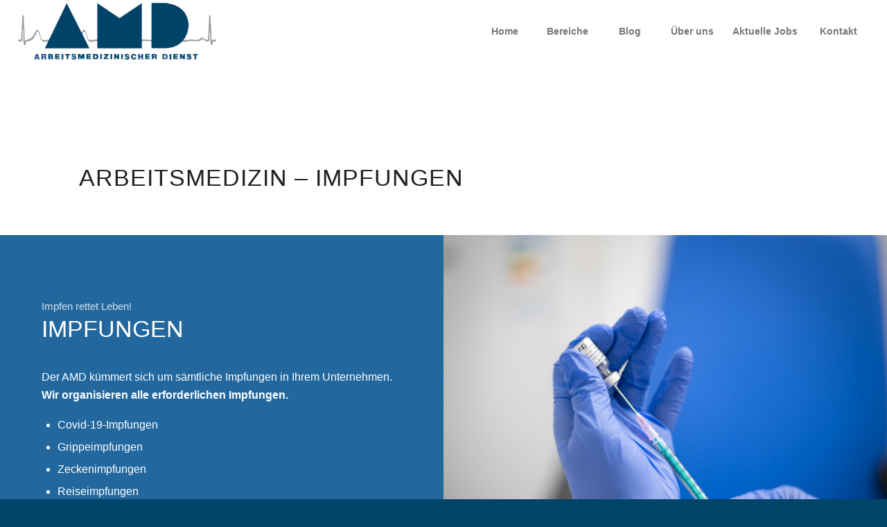

--- FILE ---
content_type: text/html; charset=UTF-8
request_url: https://www.amd.at/impfungen/
body_size: 17324
content:
<!DOCTYPE html>
<html lang="en-US" class="html_stretched responsive av-preloader-disabled av-default-lightbox  html_header_top html_logo_left html_main_nav_header html_menu_right html_slim html_header_sticky html_header_shrinking html_mobile_menu_tablet html_header_searchicon_disabled html_content_align_center html_header_unstick_top_disabled html_header_stretch html_minimal_header html_av-submenu-hidden html_av-submenu-display-click html_av-overlay-side html_av-overlay-side-classic html_av-submenu-clone html_entry_id_1168 av-cookies-no-cookie-consent av-no-preview html_text_menu_active ">
<head>
<meta charset="UTF-8" />


<!-- mobile setting -->
<meta name="viewport" content="width=device-width, initial-scale=1">

<!-- Scripts/CSS and wp_head hook -->
<meta name='robots' content='index, follow, max-image-preview:large, max-snippet:-1, max-video-preview:-1' />

	<!-- This site is optimized with the Yoast SEO plugin v24.3 - https://yoast.com/wordpress/plugins/seo/ -->
	<title>Impfungen - AMD</title>
	<meta name="description" content="Corona Impfung Linz, Zeckenimpfung Linz, Grippeimpfung Linz JETZT TERMIN BUCHEN. www.amd.at" />
	<link rel="canonical" href="https://www.amd.at/impfungen/" />
	<meta property="og:locale" content="en_US" />
	<meta property="og:type" content="article" />
	<meta property="og:title" content="Impfungen - AMD" />
	<meta property="og:description" content="Corona Impfung Linz, Zeckenimpfung Linz, Grippeimpfung Linz JETZT TERMIN BUCHEN. www.amd.at" />
	<meta property="og:url" content="https://www.amd.at/impfungen/" />
	<meta property="og:site_name" content="AMD" />
	<meta property="article:modified_time" content="2025-12-14T21:08:07+00:00" />
	<meta name="twitter:card" content="summary_large_image" />
	<meta name="twitter:label1" content="Est. reading time" />
	<meta name="twitter:data1" content="4 minutes" />
	<script type="application/ld+json" class="yoast-schema-graph">{"@context":"https://schema.org","@graph":[{"@type":"WebPage","@id":"https://www.amd.at/impfungen/","url":"https://www.amd.at/impfungen/","name":"Impfungen - AMD","isPartOf":{"@id":"https://www.amd.at/#website"},"datePublished":"2021-09-14T17:13:51+00:00","dateModified":"2025-12-14T21:08:07+00:00","description":"Corona Impfung Linz, Zeckenimpfung Linz, Grippeimpfung Linz JETZT TERMIN BUCHEN. www.amd.at","breadcrumb":{"@id":"https://www.amd.at/impfungen/#breadcrumb"},"inLanguage":"en-US","potentialAction":[{"@type":"ReadAction","target":["https://www.amd.at/impfungen/"]}]},{"@type":"BreadcrumbList","@id":"https://www.amd.at/impfungen/#breadcrumb","itemListElement":[{"@type":"ListItem","position":1,"name":"Startseite","item":"https://www.amd.at/arbeitsmedizinischer-dienst-amd-linz/"},{"@type":"ListItem","position":2,"name":"Impfungen"}]},{"@type":"WebSite","@id":"https://www.amd.at/#website","url":"https://www.amd.at/","name":"AMD","description":"analysieren, motivieren, dranbleiben","potentialAction":[{"@type":"SearchAction","target":{"@type":"EntryPoint","urlTemplate":"https://www.amd.at/?s={search_term_string}"},"query-input":{"@type":"PropertyValueSpecification","valueRequired":true,"valueName":"search_term_string"}}],"inLanguage":"en-US"}]}</script>
	<!-- / Yoast SEO plugin. -->


<link rel="alternate" type="application/rss+xml" title="AMD &raquo; Feed" href="https://www.amd.at/feed/" />
<link rel="alternate" type="application/rss+xml" title="AMD &raquo; Comments Feed" href="https://www.amd.at/comments/feed/" />
<link rel="alternate" title="oEmbed (JSON)" type="application/json+oembed" href="https://www.amd.at/wp-json/oembed/1.0/embed?url=https%3A%2F%2Fwww.amd.at%2Fimpfungen%2F" />
<link rel="alternate" title="oEmbed (XML)" type="text/xml+oembed" href="https://www.amd.at/wp-json/oembed/1.0/embed?url=https%3A%2F%2Fwww.amd.at%2Fimpfungen%2F&#038;format=xml" />
<style id='wp-img-auto-sizes-contain-inline-css' type='text/css'>
img:is([sizes=auto i],[sizes^="auto," i]){contain-intrinsic-size:3000px 1500px}
/*# sourceURL=wp-img-auto-sizes-contain-inline-css */
</style>
<style id='wp-emoji-styles-inline-css' type='text/css'>

	img.wp-smiley, img.emoji {
		display: inline !important;
		border: none !important;
		box-shadow: none !important;
		height: 1em !important;
		width: 1em !important;
		margin: 0 0.07em !important;
		vertical-align: -0.1em !important;
		background: none !important;
		padding: 0 !important;
	}
/*# sourceURL=wp-emoji-styles-inline-css */
</style>
<style id='wp-block-library-inline-css' type='text/css'>
:root{--wp-block-synced-color:#7a00df;--wp-block-synced-color--rgb:122,0,223;--wp-bound-block-color:var(--wp-block-synced-color);--wp-editor-canvas-background:#ddd;--wp-admin-theme-color:#007cba;--wp-admin-theme-color--rgb:0,124,186;--wp-admin-theme-color-darker-10:#006ba1;--wp-admin-theme-color-darker-10--rgb:0,107,160.5;--wp-admin-theme-color-darker-20:#005a87;--wp-admin-theme-color-darker-20--rgb:0,90,135;--wp-admin-border-width-focus:2px}@media (min-resolution:192dpi){:root{--wp-admin-border-width-focus:1.5px}}.wp-element-button{cursor:pointer}:root .has-very-light-gray-background-color{background-color:#eee}:root .has-very-dark-gray-background-color{background-color:#313131}:root .has-very-light-gray-color{color:#eee}:root .has-very-dark-gray-color{color:#313131}:root .has-vivid-green-cyan-to-vivid-cyan-blue-gradient-background{background:linear-gradient(135deg,#00d084,#0693e3)}:root .has-purple-crush-gradient-background{background:linear-gradient(135deg,#34e2e4,#4721fb 50%,#ab1dfe)}:root .has-hazy-dawn-gradient-background{background:linear-gradient(135deg,#faaca8,#dad0ec)}:root .has-subdued-olive-gradient-background{background:linear-gradient(135deg,#fafae1,#67a671)}:root .has-atomic-cream-gradient-background{background:linear-gradient(135deg,#fdd79a,#004a59)}:root .has-nightshade-gradient-background{background:linear-gradient(135deg,#330968,#31cdcf)}:root .has-midnight-gradient-background{background:linear-gradient(135deg,#020381,#2874fc)}:root{--wp--preset--font-size--normal:16px;--wp--preset--font-size--huge:42px}.has-regular-font-size{font-size:1em}.has-larger-font-size{font-size:2.625em}.has-normal-font-size{font-size:var(--wp--preset--font-size--normal)}.has-huge-font-size{font-size:var(--wp--preset--font-size--huge)}.has-text-align-center{text-align:center}.has-text-align-left{text-align:left}.has-text-align-right{text-align:right}.has-fit-text{white-space:nowrap!important}#end-resizable-editor-section{display:none}.aligncenter{clear:both}.items-justified-left{justify-content:flex-start}.items-justified-center{justify-content:center}.items-justified-right{justify-content:flex-end}.items-justified-space-between{justify-content:space-between}.screen-reader-text{border:0;clip-path:inset(50%);height:1px;margin:-1px;overflow:hidden;padding:0;position:absolute;width:1px;word-wrap:normal!important}.screen-reader-text:focus{background-color:#ddd;clip-path:none;color:#444;display:block;font-size:1em;height:auto;left:5px;line-height:normal;padding:15px 23px 14px;text-decoration:none;top:5px;width:auto;z-index:100000}html :where(.has-border-color){border-style:solid}html :where([style*=border-top-color]){border-top-style:solid}html :where([style*=border-right-color]){border-right-style:solid}html :where([style*=border-bottom-color]){border-bottom-style:solid}html :where([style*=border-left-color]){border-left-style:solid}html :where([style*=border-width]){border-style:solid}html :where([style*=border-top-width]){border-top-style:solid}html :where([style*=border-right-width]){border-right-style:solid}html :where([style*=border-bottom-width]){border-bottom-style:solid}html :where([style*=border-left-width]){border-left-style:solid}html :where(img[class*=wp-image-]){height:auto;max-width:100%}:where(figure){margin:0 0 1em}html :where(.is-position-sticky){--wp-admin--admin-bar--position-offset:var(--wp-admin--admin-bar--height,0px)}@media screen and (max-width:600px){html :where(.is-position-sticky){--wp-admin--admin-bar--position-offset:0px}}

/*# sourceURL=wp-block-library-inline-css */
</style><style id='global-styles-inline-css' type='text/css'>
:root{--wp--preset--aspect-ratio--square: 1;--wp--preset--aspect-ratio--4-3: 4/3;--wp--preset--aspect-ratio--3-4: 3/4;--wp--preset--aspect-ratio--3-2: 3/2;--wp--preset--aspect-ratio--2-3: 2/3;--wp--preset--aspect-ratio--16-9: 16/9;--wp--preset--aspect-ratio--9-16: 9/16;--wp--preset--color--black: #000000;--wp--preset--color--cyan-bluish-gray: #abb8c3;--wp--preset--color--white: #ffffff;--wp--preset--color--pale-pink: #f78da7;--wp--preset--color--vivid-red: #cf2e2e;--wp--preset--color--luminous-vivid-orange: #ff6900;--wp--preset--color--luminous-vivid-amber: #fcb900;--wp--preset--color--light-green-cyan: #7bdcb5;--wp--preset--color--vivid-green-cyan: #00d084;--wp--preset--color--pale-cyan-blue: #8ed1fc;--wp--preset--color--vivid-cyan-blue: #0693e3;--wp--preset--color--vivid-purple: #9b51e0;--wp--preset--gradient--vivid-cyan-blue-to-vivid-purple: linear-gradient(135deg,rgb(6,147,227) 0%,rgb(155,81,224) 100%);--wp--preset--gradient--light-green-cyan-to-vivid-green-cyan: linear-gradient(135deg,rgb(122,220,180) 0%,rgb(0,208,130) 100%);--wp--preset--gradient--luminous-vivid-amber-to-luminous-vivid-orange: linear-gradient(135deg,rgb(252,185,0) 0%,rgb(255,105,0) 100%);--wp--preset--gradient--luminous-vivid-orange-to-vivid-red: linear-gradient(135deg,rgb(255,105,0) 0%,rgb(207,46,46) 100%);--wp--preset--gradient--very-light-gray-to-cyan-bluish-gray: linear-gradient(135deg,rgb(238,238,238) 0%,rgb(169,184,195) 100%);--wp--preset--gradient--cool-to-warm-spectrum: linear-gradient(135deg,rgb(74,234,220) 0%,rgb(151,120,209) 20%,rgb(207,42,186) 40%,rgb(238,44,130) 60%,rgb(251,105,98) 80%,rgb(254,248,76) 100%);--wp--preset--gradient--blush-light-purple: linear-gradient(135deg,rgb(255,206,236) 0%,rgb(152,150,240) 100%);--wp--preset--gradient--blush-bordeaux: linear-gradient(135deg,rgb(254,205,165) 0%,rgb(254,45,45) 50%,rgb(107,0,62) 100%);--wp--preset--gradient--luminous-dusk: linear-gradient(135deg,rgb(255,203,112) 0%,rgb(199,81,192) 50%,rgb(65,88,208) 100%);--wp--preset--gradient--pale-ocean: linear-gradient(135deg,rgb(255,245,203) 0%,rgb(182,227,212) 50%,rgb(51,167,181) 100%);--wp--preset--gradient--electric-grass: linear-gradient(135deg,rgb(202,248,128) 0%,rgb(113,206,126) 100%);--wp--preset--gradient--midnight: linear-gradient(135deg,rgb(2,3,129) 0%,rgb(40,116,252) 100%);--wp--preset--font-size--small: 13px;--wp--preset--font-size--medium: 20px;--wp--preset--font-size--large: 36px;--wp--preset--font-size--x-large: 42px;--wp--preset--spacing--20: 0.44rem;--wp--preset--spacing--30: 0.67rem;--wp--preset--spacing--40: 1rem;--wp--preset--spacing--50: 1.5rem;--wp--preset--spacing--60: 2.25rem;--wp--preset--spacing--70: 3.38rem;--wp--preset--spacing--80: 5.06rem;--wp--preset--shadow--natural: 6px 6px 9px rgba(0, 0, 0, 0.2);--wp--preset--shadow--deep: 12px 12px 50px rgba(0, 0, 0, 0.4);--wp--preset--shadow--sharp: 6px 6px 0px rgba(0, 0, 0, 0.2);--wp--preset--shadow--outlined: 6px 6px 0px -3px rgb(255, 255, 255), 6px 6px rgb(0, 0, 0);--wp--preset--shadow--crisp: 6px 6px 0px rgb(0, 0, 0);}:where(.is-layout-flex){gap: 0.5em;}:where(.is-layout-grid){gap: 0.5em;}body .is-layout-flex{display: flex;}.is-layout-flex{flex-wrap: wrap;align-items: center;}.is-layout-flex > :is(*, div){margin: 0;}body .is-layout-grid{display: grid;}.is-layout-grid > :is(*, div){margin: 0;}:where(.wp-block-columns.is-layout-flex){gap: 2em;}:where(.wp-block-columns.is-layout-grid){gap: 2em;}:where(.wp-block-post-template.is-layout-flex){gap: 1.25em;}:where(.wp-block-post-template.is-layout-grid){gap: 1.25em;}.has-black-color{color: var(--wp--preset--color--black) !important;}.has-cyan-bluish-gray-color{color: var(--wp--preset--color--cyan-bluish-gray) !important;}.has-white-color{color: var(--wp--preset--color--white) !important;}.has-pale-pink-color{color: var(--wp--preset--color--pale-pink) !important;}.has-vivid-red-color{color: var(--wp--preset--color--vivid-red) !important;}.has-luminous-vivid-orange-color{color: var(--wp--preset--color--luminous-vivid-orange) !important;}.has-luminous-vivid-amber-color{color: var(--wp--preset--color--luminous-vivid-amber) !important;}.has-light-green-cyan-color{color: var(--wp--preset--color--light-green-cyan) !important;}.has-vivid-green-cyan-color{color: var(--wp--preset--color--vivid-green-cyan) !important;}.has-pale-cyan-blue-color{color: var(--wp--preset--color--pale-cyan-blue) !important;}.has-vivid-cyan-blue-color{color: var(--wp--preset--color--vivid-cyan-blue) !important;}.has-vivid-purple-color{color: var(--wp--preset--color--vivid-purple) !important;}.has-black-background-color{background-color: var(--wp--preset--color--black) !important;}.has-cyan-bluish-gray-background-color{background-color: var(--wp--preset--color--cyan-bluish-gray) !important;}.has-white-background-color{background-color: var(--wp--preset--color--white) !important;}.has-pale-pink-background-color{background-color: var(--wp--preset--color--pale-pink) !important;}.has-vivid-red-background-color{background-color: var(--wp--preset--color--vivid-red) !important;}.has-luminous-vivid-orange-background-color{background-color: var(--wp--preset--color--luminous-vivid-orange) !important;}.has-luminous-vivid-amber-background-color{background-color: var(--wp--preset--color--luminous-vivid-amber) !important;}.has-light-green-cyan-background-color{background-color: var(--wp--preset--color--light-green-cyan) !important;}.has-vivid-green-cyan-background-color{background-color: var(--wp--preset--color--vivid-green-cyan) !important;}.has-pale-cyan-blue-background-color{background-color: var(--wp--preset--color--pale-cyan-blue) !important;}.has-vivid-cyan-blue-background-color{background-color: var(--wp--preset--color--vivid-cyan-blue) !important;}.has-vivid-purple-background-color{background-color: var(--wp--preset--color--vivid-purple) !important;}.has-black-border-color{border-color: var(--wp--preset--color--black) !important;}.has-cyan-bluish-gray-border-color{border-color: var(--wp--preset--color--cyan-bluish-gray) !important;}.has-white-border-color{border-color: var(--wp--preset--color--white) !important;}.has-pale-pink-border-color{border-color: var(--wp--preset--color--pale-pink) !important;}.has-vivid-red-border-color{border-color: var(--wp--preset--color--vivid-red) !important;}.has-luminous-vivid-orange-border-color{border-color: var(--wp--preset--color--luminous-vivid-orange) !important;}.has-luminous-vivid-amber-border-color{border-color: var(--wp--preset--color--luminous-vivid-amber) !important;}.has-light-green-cyan-border-color{border-color: var(--wp--preset--color--light-green-cyan) !important;}.has-vivid-green-cyan-border-color{border-color: var(--wp--preset--color--vivid-green-cyan) !important;}.has-pale-cyan-blue-border-color{border-color: var(--wp--preset--color--pale-cyan-blue) !important;}.has-vivid-cyan-blue-border-color{border-color: var(--wp--preset--color--vivid-cyan-blue) !important;}.has-vivid-purple-border-color{border-color: var(--wp--preset--color--vivid-purple) !important;}.has-vivid-cyan-blue-to-vivid-purple-gradient-background{background: var(--wp--preset--gradient--vivid-cyan-blue-to-vivid-purple) !important;}.has-light-green-cyan-to-vivid-green-cyan-gradient-background{background: var(--wp--preset--gradient--light-green-cyan-to-vivid-green-cyan) !important;}.has-luminous-vivid-amber-to-luminous-vivid-orange-gradient-background{background: var(--wp--preset--gradient--luminous-vivid-amber-to-luminous-vivid-orange) !important;}.has-luminous-vivid-orange-to-vivid-red-gradient-background{background: var(--wp--preset--gradient--luminous-vivid-orange-to-vivid-red) !important;}.has-very-light-gray-to-cyan-bluish-gray-gradient-background{background: var(--wp--preset--gradient--very-light-gray-to-cyan-bluish-gray) !important;}.has-cool-to-warm-spectrum-gradient-background{background: var(--wp--preset--gradient--cool-to-warm-spectrum) !important;}.has-blush-light-purple-gradient-background{background: var(--wp--preset--gradient--blush-light-purple) !important;}.has-blush-bordeaux-gradient-background{background: var(--wp--preset--gradient--blush-bordeaux) !important;}.has-luminous-dusk-gradient-background{background: var(--wp--preset--gradient--luminous-dusk) !important;}.has-pale-ocean-gradient-background{background: var(--wp--preset--gradient--pale-ocean) !important;}.has-electric-grass-gradient-background{background: var(--wp--preset--gradient--electric-grass) !important;}.has-midnight-gradient-background{background: var(--wp--preset--gradient--midnight) !important;}.has-small-font-size{font-size: var(--wp--preset--font-size--small) !important;}.has-medium-font-size{font-size: var(--wp--preset--font-size--medium) !important;}.has-large-font-size{font-size: var(--wp--preset--font-size--large) !important;}.has-x-large-font-size{font-size: var(--wp--preset--font-size--x-large) !important;}
/*# sourceURL=global-styles-inline-css */
</style>

<style id='classic-theme-styles-inline-css' type='text/css'>
/*! This file is auto-generated */
.wp-block-button__link{color:#fff;background-color:#32373c;border-radius:9999px;box-shadow:none;text-decoration:none;padding:calc(.667em + 2px) calc(1.333em + 2px);font-size:1.125em}.wp-block-file__button{background:#32373c;color:#fff;text-decoration:none}
/*# sourceURL=/wp-includes/css/classic-themes.min.css */
</style>
<link rel='stylesheet' id='c4wp-public-css' href='https://www.amd.at/wp-content/plugins/_Old_wp-captcha//assets/css/c4wp-public.css?ver=6.9' type='text/css' media='all' />
<link rel='stylesheet' id='borlabs-cookie-css' href='https://www.amd.at/wp-content/cache/borlabs-cookie/borlabs-cookie_1_en.css?ver=2.3-9' type='text/css' media='all' />
<link rel='stylesheet' id='tablepress-default-css' href='https://www.amd.at/wp-content/plugins/tablepress/css/build/default.css?ver=3.0.2' type='text/css' media='all' />
<link rel='stylesheet' id='avia-merged-styles-css' href='https://www.amd.at/wp-content/uploads/dynamic_avia/avia-merged-styles-d3b8daf5a74fe9d19236aa57d8667ebe---6851624bde545.css' type='text/css' media='all' />
<link rel='stylesheet' id='avia-single-post-1168-css' href='https://www.amd.at/wp-content/uploads/avia_posts_css/post-1168.css?ver=ver-1765747144' type='text/css' media='all' />
<script type="text/javascript" src="https://www.amd.at/wp-includes/js/jquery/jquery.min.js?ver=3.7.1" id="jquery-core-js"></script>
<script type="text/javascript" src="https://www.amd.at/wp-includes/js/jquery/jquery-migrate.min.js?ver=3.4.1" id="jquery-migrate-js"></script>
<script type="text/javascript" src="https://www.amd.at/wp-content/plugins/_Old_wp-captcha//assets/js/c4wp-public.js?ver=6.9" id="c4wp-public-js"></script>
<link rel="https://api.w.org/" href="https://www.amd.at/wp-json/" /><link rel="alternate" title="JSON" type="application/json" href="https://www.amd.at/wp-json/wp/v2/pages/1168" /><link rel="EditURI" type="application/rsd+xml" title="RSD" href="https://www.amd.at/xmlrpc.php?rsd" />
<meta name="generator" content="WordPress 6.9" />
<link rel='shortlink' href='https://www.amd.at/?p=1168' />
<link rel="profile" href="http://gmpg.org/xfn/11" />
<link rel="alternate" type="application/rss+xml" title="AMD RSS2 Feed" href="https://www.amd.at/feed/" />
<link rel="pingback" href="https://www.amd.at/xmlrpc.php" />
<!--[if lt IE 9]><script src="https://www.amd.at/wp-content/themes/enfold/js/html5shiv.js"></script><![endif]-->
<link rel="icon" href="https://www.amd.at/wp-content/uploads/2016/07/icon-1.png" type="image/png">

<!-- To speed up the rendering and to display the site as fast as possible to the user we include some styles and scripts for above the fold content inline -->
<script type="text/javascript">'use strict';var avia_is_mobile=!1;if(/Android|webOS|iPhone|iPad|iPod|BlackBerry|IEMobile|Opera Mini/i.test(navigator.userAgent)&&'ontouchstart' in document.documentElement){avia_is_mobile=!0;document.documentElement.className+=' avia_mobile '}
else{document.documentElement.className+=' avia_desktop '};document.documentElement.className+=' js_active ';(function(){var e=['-webkit-','-moz-','-ms-',''],n='';for(var t in e){if(e[t]+'transform' in document.documentElement.style){document.documentElement.className+=' avia_transform ';n=e[t]+'transform'};if(e[t]+'perspective' in document.documentElement.style)document.documentElement.className+=' avia_transform3d '};if(typeof document.getElementsByClassName=='function'&&typeof document.documentElement.getBoundingClientRect=='function'&&avia_is_mobile==!1){if(n&&window.innerHeight>0){setTimeout(function(){var e=0,o={},a=0,t=document.getElementsByClassName('av-parallax'),i=window.pageYOffset||document.documentElement.scrollTop;for(e=0;e<t.length;e++){t[e].style.top='0px';o=t[e].getBoundingClientRect();a=Math.ceil((window.innerHeight+i-o.top)*0.3);t[e].style[n]='translate(0px, '+a+'px)';t[e].style.top='auto';t[e].className+=' enabled-parallax '}},50)}}})();</script>		<style type="text/css" id="wp-custom-css">
			@media only screen and (max-width: 728px) {
  #top .flex_column_table.av-equal-height-column-flextable.av-brd06i-d83737844a94335d88aa33546cf55925 {
    margin-top: -100px;
    margin-bottom: 0px;
}

	.sub-menu li{font-size:13px !important;/*border-bottom: solid 1px white;*/}
	
	#av-burger-menu-ul li{border-bottom: solid 1px white;}
	
	.bild-margin-oben{min-height:300px !important; margin-top:-50px !important;}
	
	h1 {
    font-size: 25px;
    line-height: 1.1em;
    margin-bottom: 14px;
}
	
	#top .hr.hr-invisible.av-ktkbevbr-be89c1eed91bea71a921a151f66f049c {
    height: 25px;
}
	
	#top #wrap_all .av-inherit-size .av-special-heading-tag {
    font-size: 0.65em;
}
	
}

		</style>
		<style type='text/css'>
@font-face {font-family: 'entypo-fontello'; font-weight: normal; font-style: normal; font-display: auto;
src: url('https://www.amd.at/wp-content/themes/enfold/config-templatebuilder/avia-template-builder/assets/fonts/entypo-fontello.woff2') format('woff2'),
url('https://www.amd.at/wp-content/themes/enfold/config-templatebuilder/avia-template-builder/assets/fonts/entypo-fontello.woff') format('woff'),
url('https://www.amd.at/wp-content/themes/enfold/config-templatebuilder/avia-template-builder/assets/fonts/entypo-fontello.ttf') format('truetype'), 
url('https://www.amd.at/wp-content/themes/enfold/config-templatebuilder/avia-template-builder/assets/fonts/entypo-fontello.svg#entypo-fontello') format('svg'),
url('https://www.amd.at/wp-content/themes/enfold/config-templatebuilder/avia-template-builder/assets/fonts/entypo-fontello.eot'),
url('https://www.amd.at/wp-content/themes/enfold/config-templatebuilder/avia-template-builder/assets/fonts/entypo-fontello.eot?#iefix') format('embedded-opentype');
} #top .avia-font-entypo-fontello, body .avia-font-entypo-fontello, html body [data-av_iconfont='entypo-fontello']:before{ font-family: 'entypo-fontello'; }

@font-face {font-family: 'medical'; font-weight: normal; font-style: normal; font-display: auto;
src: url('https://www.amd.at/wp-content/uploads/avia_fonts/medical/medical.woff2') format('woff2'),
url('https://www.amd.at/wp-content/uploads/avia_fonts/medical/medical.woff') format('woff'),
url('https://www.amd.at/wp-content/uploads/avia_fonts/medical/medical.ttf') format('truetype'), 
url('https://www.amd.at/wp-content/uploads/avia_fonts/medical/medical.svg#medical') format('svg'),
url('https://www.amd.at/wp-content/uploads/avia_fonts/medical/medical.eot'),
url('https://www.amd.at/wp-content/uploads/avia_fonts/medical/medical.eot?#iefix') format('embedded-opentype');
} #top .avia-font-medical, body .avia-font-medical, html body [data-av_iconfont='medical']:before{ font-family: 'medical'; }
</style>

<!--
Debugging Info for Theme support: 

Theme: Enfold
Version: 4.8.6.2
Installed: enfold
AviaFramework Version: 5.0
AviaBuilder Version: 4.8
aviaElementManager Version: 1.0.1
- - - - - - - - - - -
ChildTheme: Enfold Child
ChildTheme Version: 1.0
ChildTheme Installed: enfold

ML:256-PU:24-PLA:13
WP:6.9
Compress: CSS:all theme files - JS:all theme files
Updates: disabled
PLAu:12
-->
</head>




<body id="top" class="wp-singular page-template-default page page-id-1168 wp-theme-enfold wp-child-theme-enfold-child  rtl_columns stretched open_sans no_sidebar_border avia-responsive-images-support" itemscope="itemscope" itemtype="https://schema.org/WebPage" >

	
	<div id='wrap_all'>

	
<header id='header' class='all_colors header_color light_bg_color  av_header_top av_logo_left av_main_nav_header av_menu_right av_slim av_header_sticky av_header_shrinking av_header_stretch av_mobile_menu_tablet av_header_searchicon_disabled av_header_unstick_top_disabled av_seperator_big_border av_minimal_header av_bottom_nav_disabled '  role="banner" itemscope="itemscope" itemtype="https://schema.org/WPHeader" >

		<div  id='header_main' class='container_wrap container_wrap_logo'>
	
        <div class='container av-logo-container'><div class='inner-container'><span class='logo'><a href='https://www.amd.at/'><img src="https://www.amd.at/wp-content/uploads/2021/09/AMD-Logo.png" srcset="https://www.amd.at/wp-content/uploads/2021/09/AMD-Logo.png 796w, https://www.amd.at/wp-content/uploads/2021/09/AMD-Logo-300x94.png 300w, https://www.amd.at/wp-content/uploads/2021/09/AMD-Logo-768x241.png 768w, https://www.amd.at/wp-content/uploads/2021/09/AMD-Logo-705x221.png 705w" sizes="(max-width: 796px) 100vw, 796px" height="100" width="300" alt='AMD' title='Arbeitsmedizinische Dienst in Linz' /></a></span><nav class='main_menu' data-selectname='Select a page'  role="navigation" itemscope="itemscope" itemtype="https://schema.org/SiteNavigationElement" ><div class="avia-menu av-main-nav-wrap"><ul id="avia-menu" class="menu av-main-nav"><li id="menu-item-1199" class="menu-item menu-item-type-post_type menu-item-object-page menu-item-home menu-item-top-level menu-item-top-level-1"><a href="https://www.amd.at/" itemprop="url"><span class="avia-bullet"></span><span class="avia-menu-text">Home</span><span class="avia-menu-fx"><span class="avia-arrow-wrap"><span class="avia-arrow"></span></span></span></a></li>
<li id="menu-item-1306" class="menu-item menu-item-type-custom menu-item-object-custom current-menu-ancestor menu-item-has-children menu-item-top-level menu-item-top-level-2"><a itemprop="url"><span class="avia-bullet"></span><span class="avia-menu-text">Bereiche</span><span class="avia-menu-fx"><span class="avia-arrow-wrap"><span class="avia-arrow"></span></span></span></a>


<ul class="sub-menu">
	<li id="menu-item-1200" class="menu-item menu-item-type-post_type menu-item-object-page current-menu-ancestor current-menu-parent current_page_parent current_page_ancestor menu-item-has-children"><a href="https://www.amd.at/arbeitsmedizin/" itemprop="url"><span class="avia-bullet"></span><span class="avia-menu-text">Arbeitsmedizin</span></a>
	<ul class="sub-menu">
		<li id="menu-item-1201" class="menu-item menu-item-type-post_type menu-item-object-page"><a href="https://www.amd.at/arbeitsmedizinische-betreuung/" itemprop="url"><span class="avia-bullet"></span><span class="avia-menu-text">Arbeitsmedizinische Betreuung</span></a></li>
		<li id="menu-item-1203" class="menu-item menu-item-type-post_type menu-item-object-page current-menu-item page_item page-item-1168 current_page_item"><a href="https://www.amd.at/impfungen/" itemprop="url"><span class="avia-bullet"></span><span class="avia-menu-text">Impfungen</span></a></li>
	</ul>
</li>
	<li id="menu-item-1550" class="menu-item menu-item-type-post_type menu-item-object-page menu-item-has-children"><a href="https://www.amd.at/arbeits-und-organisationspsychologie/" itemprop="url"><span class="avia-bullet"></span><span class="avia-menu-text">Arbeits- und Organisations-Psychologie</span></a>
	<ul class="sub-menu">
		<li id="menu-item-2149" class="menu-item menu-item-type-post_type menu-item-object-page"><a href="https://www.amd.at/arbeitspsychologische-betreuung-im-rahmen-des-arbeitnehmer-innenschutzgesetzes/" itemprop="url"><span class="avia-bullet"></span><span class="avia-menu-text">Arbeitspsychologische Betreuung</span></a></li>
		<li id="menu-item-2120" class="menu-item menu-item-type-post_type menu-item-object-page"><a href="https://www.amd.at/evaluierung-psychischer-belastungen-am-arbeitsplatz/" itemprop="url"><span class="avia-bullet"></span><span class="avia-menu-text">Evaluierung psychischer Belastungen am Arbeitsplatz</span></a></li>
		<li id="menu-item-2124" class="menu-item menu-item-type-post_type menu-item-object-page"><a href="https://www.amd.at/arbeits-und-gesundheitspsychologische-beratungen/" itemprop="url"><span class="avia-bullet"></span><span class="avia-menu-text">Arbeits- und gesundheitspsychologische Beratungen</span></a></li>
		<li id="menu-item-1734" class="menu-item menu-item-type-post_type menu-item-object-page"><a href="https://www.amd.at/informations-und-wissensvermittlung/" itemprop="url"><span class="avia-bullet"></span><span class="avia-menu-text">Informations- und Wissensvermittlung</span></a></li>
	</ul>
</li>
	<li id="menu-item-1514" class="menu-item menu-item-type-post_type menu-item-object-page menu-item-has-children"><a href="https://www.amd.at/physiotherapie-linz/" itemprop="url"><span class="avia-bullet"></span><span class="avia-menu-text">Physio Präventiv</span></a>
	<ul class="sub-menu">
		<li id="menu-item-1510" class="menu-item menu-item-type-post_type menu-item-object-page"><a href="https://www.amd.at/arbeitsplatzevaluierungen/" itemprop="url"><span class="avia-bullet"></span><span class="avia-menu-text">Arbeitsplatzevaluierungen</span></a></li>
		<li id="menu-item-1516" class="menu-item menu-item-type-post_type menu-item-object-page"><a href="https://www.amd.at/fuehrungskraefteschulungen-mitarbeiterschulungen/" itemprop="url"><span class="avia-bullet"></span><span class="avia-menu-text">Vorträge, Webinare, Schulungen, Workshops</span></a></li>
		<li id="menu-item-1517" class="menu-item menu-item-type-post_type menu-item-object-page"><a href="https://www.amd.at/einzelberatungen-physiotherapie/" itemprop="url"><span class="avia-bullet"></span><span class="avia-menu-text">Einzelberatungen</span></a></li>
	</ul>
</li>
	<li id="menu-item-1507" class="menu-item menu-item-type-post_type menu-item-object-page menu-item-has-children"><a href="https://www.amd.at/labor-linz/" itemprop="url"><span class="avia-bullet"></span><span class="avia-menu-text">Labor</span></a>
	<ul class="sub-menu">
		<li id="menu-item-1592" class="menu-item menu-item-type-custom menu-item-object-custom"><a href="https://secure.amd.at/" itemprop="url"><span class="avia-bullet"></span><span class="avia-menu-text">Befundportal &#8211; externer Link</span></a></li>
		<li id="menu-item-1508" class="menu-item menu-item-type-post_type menu-item-object-page"><a href="https://www.amd.at/qualitaetsmanagement/" itemprop="url"><span class="avia-bullet"></span><span class="avia-menu-text">Qualitätsmanagement und Geräteausstattung</span></a></li>
		<li id="menu-item-1506" class="menu-item menu-item-type-post_type menu-item-object-page"><a href="https://www.amd.at/anforderung-analysen/" itemprop="url"><span class="avia-bullet"></span><span class="avia-menu-text">Anforderung von Analysen</span></a></li>
		<li id="menu-item-1509" class="menu-item menu-item-type-post_type menu-item-object-page"><a href="https://www.amd.at/materialbestellung/" itemprop="url"><span class="avia-bullet"></span><span class="avia-menu-text">Befundübermittlung</span></a></li>
		<li id="menu-item-1624" class="menu-item menu-item-type-custom menu-item-object-custom"><a href="https://www.amd.at/analysenliste" itemprop="url"><span class="avia-bullet"></span><span class="avia-menu-text">Analysenliste</span></a></li>
		<li id="menu-item-1625" class="menu-item menu-item-type-post_type menu-item-object-page"><a href="https://www.amd.at/downloads/" itemprop="url"><span class="avia-bullet"></span><span class="avia-menu-text">Downloads</span></a></li>
	</ul>
</li>
	<li id="menu-item-1309" class="menu-item menu-item-type-custom menu-item-object-custom"><a itemprop="url"><span class="avia-bullet"></span><span class="avia-menu-text">Sicherheitstechnik (Seite im Aufbau)</span></a></li>
	<li id="menu-item-1204" class="menu-item menu-item-type-post_type menu-item-object-page"><a href="https://www.amd.at/untersuchungen/" itemprop="url"><span class="avia-bullet"></span><span class="avia-menu-text">Untersuchungen</span></a></li>
	<li id="menu-item-1202" class="menu-item menu-item-type-post_type menu-item-object-page"><a href="https://www.amd.at/gesundheitsmanagement/" itemprop="url"><span class="avia-bullet"></span><span class="avia-menu-text">Gesundheitsmanagement</span></a></li>
	<li id="menu-item-2737" class="menu-item menu-item-type-post_type menu-item-object-page menu-item-has-children"><a href="https://www.amd.at/ernahrung-beruf/" itemprop="url"><span class="avia-bullet"></span><span class="avia-menu-text">Ernährung &#038; Beruf</span></a>
	<ul class="sub-menu">
		<li id="menu-item-2740" class="menu-item menu-item-type-post_type menu-item-object-page"><a href="https://www.amd.at/personalisierte-ernaehrungsberatung/" itemprop="url"><span class="avia-bullet"></span><span class="avia-menu-text">Personalisierte Ernährungsberatung</span></a></li>
		<li id="menu-item-2738" class="menu-item menu-item-type-post_type menu-item-object-page"><a href="https://www.amd.at/vortraege-workshops/" itemprop="url"><span class="avia-bullet"></span><span class="avia-menu-text">Vorträge &#038; Workshops</span></a></li>
		<li id="menu-item-2739" class="menu-item menu-item-type-post_type menu-item-object-page"><a href="https://www.amd.at/kochkurse/" itemprop="url"><span class="avia-bullet"></span><span class="avia-menu-text">Kochkurse</span></a></li>
		<li id="menu-item-3331" class="menu-item menu-item-type-post_type menu-item-object-page"><a href="https://www.amd.at/biamessung/" itemprop="url"><span class="avia-bullet"></span><span class="avia-menu-text">BIA-Messung</span></a></li>
		<li id="menu-item-2741" class="menu-item menu-item-type-post_type menu-item-object-page"><a href="https://www.amd.at/kombinationsangebote-mit-anderen-berufsgruppen/" itemprop="url"><span class="avia-bullet"></span><span class="avia-menu-text">Kombinationsangebote mit anderen Berufsgruppen</span></a></li>
	</ul>
</li>
</ul>
</li>
<li id="menu-item-1570" class="menu-item menu-item-type-custom menu-item-object-custom menu-item-has-children menu-item-top-level menu-item-top-level-3"><a itemprop="url"><span class="avia-bullet"></span><span class="avia-menu-text">Blog</span><span class="avia-menu-fx"><span class="avia-arrow-wrap"><span class="avia-arrow"></span></span></span></a>


<ul class="sub-menu">
	<li id="menu-item-2545" class="menu-item menu-item-type-post_type menu-item-object-page"><a href="https://www.amd.at/arbeitspsychologie-blog/" itemprop="url"><span class="avia-bullet"></span><span class="avia-menu-text">Arbeitspsychologie</span></a></li>
	<li id="menu-item-3105" class="menu-item menu-item-type-post_type menu-item-object-page"><a href="https://www.amd.at/ernahrung-beruf-blog/" itemprop="url"><span class="avia-bullet"></span><span class="avia-menu-text">Ernährung &#038; Beruf</span></a></li>
</ul>
</li>
<li id="menu-item-1256" class="menu-item menu-item-type-post_type menu-item-object-page menu-item-has-children menu-item-top-level menu-item-top-level-4"><a href="https://www.amd.at/ueber-uns/" itemprop="url"><span class="avia-bullet"></span><span class="avia-menu-text">Über uns</span><span class="avia-menu-fx"><span class="avia-arrow-wrap"><span class="avia-arrow"></span></span></span></a>


<ul class="sub-menu">
	<li id="menu-item-1257" class="menu-item menu-item-type-post_type menu-item-object-page"><a href="https://www.amd.at/geschichte/" itemprop="url"><span class="avia-bullet"></span><span class="avia-menu-text">Unternehmensgeschichte</span></a></li>
	<li id="menu-item-1255" class="menu-item menu-item-type-post_type menu-item-object-page"><a href="https://www.amd.at/team/" itemprop="url"><span class="avia-bullet"></span><span class="avia-menu-text">Team</span></a></li>
	<li id="menu-item-1379" class="menu-item menu-item-type-post_type menu-item-object-page"><a href="https://www.amd.at/referenzen/" itemprop="url"><span class="avia-bullet"></span><span class="avia-menu-text">Referenzen</span></a></li>
</ul>
</li>
<li id="menu-item-2588" class="menu-item menu-item-type-post_type menu-item-object-page menu-item-top-level menu-item-top-level-5"><a href="https://www.amd.at/jobs/" itemprop="url"><span class="avia-bullet"></span><span class="avia-menu-text">Aktuelle Jobs</span><span class="avia-menu-fx"><span class="avia-arrow-wrap"><span class="avia-arrow"></span></span></span></a></li>
<li id="menu-item-1344" class="menu-item menu-item-type-post_type menu-item-object-page menu-item-top-level menu-item-top-level-6"><a href="https://www.amd.at/kontakt/" itemprop="url"><span class="avia-bullet"></span><span class="avia-menu-text">Kontakt</span><span class="avia-menu-fx"><span class="avia-arrow-wrap"><span class="avia-arrow"></span></span></span></a></li>
<li class="av-burger-menu-main menu-item-avia-special av-small-burger-icon">
	        			<a href="#" aria-label="Menu" aria-hidden="false">
							<span class="av-hamburger av-hamburger--spin av-js-hamburger">
								<span class="av-hamburger-box">
						          <span class="av-hamburger-inner"></span>
						          <strong>Menu</strong>
								</span>
							</span>
							<span class="avia_hidden_link_text">Menu</span>
						</a>
	        		   </li></ul></div></nav></div> </div> 
		<!-- end container_wrap-->
		</div>
		<div class='header_bg'></div>

<!-- end header -->
</header>
		
	<div id='main' class='all_colors' data-scroll-offset='88'>

	<div   class='main_color container_wrap_first container_wrap fullsize'  ><div class='container av-section-cont-open' ><main  role="main" itemprop="mainContentOfPage"  class='template-page content  av-content-full alpha units'><div class='post-entry post-entry-type-page post-entry-1168'><div class='entry-content-wrapper clearfix'><div class='flex_column av-fbxk6-378d88fd1b0f01e125cc4321efdb23b7 av_one_full  avia-builder-el-0  el_before_av_layout_row  avia-builder-el-no-sibling  first flex_column_div '   ><div  class='hr av-ktkbevbr-be89c1eed91bea71a921a151f66f049c hr-invisible  avia-builder-el-1  el_before_av_textblock  avia-builder-el-first  '><span class='hr-inner '><span class="hr-inner-style"></span></span></div>
<section class="av_textblock_section "  itemscope="itemscope" itemtype="https://schema.org/CreativeWork" ><div class='avia_textblock  '   itemprop="text" ><h1>ARBEITSMEDIZIN &#8211; IMPFUNGEN</h1>
</div></section></div>
</div></div></main><!-- close content main element --></div></div><div id='av-layout-grid-1'  class='av-layout-grid-container entry-content-wrapper main_color av-flex-cells     avia-builder-el-3  el_after_av_one_full  el_before_av_section  submenu-not-first container_wrap fullsize'  >
<div class="flex_cell no_margin av_one_half  avia-builder-el-4  el_before_av_cell_one_half  avia-builder-el-first   avia-full-stretch "  style='height:500px; min-height:500px;background: #22689e; vertical-align:middle; padding:60px; background-color:#22689e; ' ><div class='flex_cell_inner' >
<div  class='av-special-heading av-5n1hxq-92ccddf84c383b6852285b4b9a69d7a3 av-special-heading-h3 custom-color-heading blockquote modern-quote  avia-builder-el-5  el_before_av_textblock  avia-builder-el-first  av-inherit-size '><div class='av_custom_color av-subheading av-subheading_above '><p>Impfen rettet Leben!</p>
</div><h3 class='av-special-heading-tag '  itemprop="headline"  >Impfungen</h3><div class='special-heading-border'><div class='special-heading-inner-border'></div></div></div>
<section class="av_textblock_section "  itemscope="itemscope" itemtype="https://schema.org/CreativeWork" ><div class='avia_textblock  av_inherit_color '  style='color:#ffffff; '  itemprop="text" ><p>Der AMD kümmert sich um sämtliche Impfungen in Ihrem Unternehmen. <strong>Wir organisieren alle erforderlichen Impfungen.</strong></p>
<ul>
<li>Covid-19-Impfungen</li>
<li>Grippeimpfungen</li>
<li>Zeckenimpfungen</li>
<li>Reiseimpfungen</li>
</ul>
</div></section>
</div></div><div class="flex_cell no_margin av_one_half  avia-builder-el-7  el_after_av_cell_one_half  avia-builder-el-last   avia-full-stretch "  style='height:500px; min-height:500px;background:url(https://www.amd.at/wp-content/uploads/2021/12/amd_linz_wien_arbeitsmedizin-62-von-136.jpg) center center no-repeat scroll #22689e; vertical-align:middle; padding:80px; background-color:#22689e; ' ><div class='flex_cell_inner' >
</div></div>
</div>
<div id='av_section_1'  class='avia-section av-3rjirq-9e86e8bf0f74701c4f2526033eff5c84 main_color avia-section-default avia-no-border-styling  avia-builder-el-8  el_after_av_layout_row  el_before_av_one_full  avia-bg-style-scroll  container_wrap fullsize'  ><div class='container av-section-cont-open' ><div class='template-page content  av-content-full alpha units'><div class='post-entry post-entry-type-page post-entry-1168'><div class='entry-content-wrapper clearfix'>
<div class='flex_column av-3l4xue-c4d9e62ff21eab10314c6f3d98be9cb0 av_three_fifth  avia-builder-el-9  el_before_av_two_fifth  avia-builder-el-first  first flex_column_div  av-animated-generic bottom-to-top av-zero-column-padding '   ><section class="av_textblock_section "  itemscope="itemscope" itemtype="https://schema.org/CreativeWork" ><div class='avia_textblock  '   itemprop="text" ><ul>
<li>Die damit einhergehende Erarbeitung von Impfplänen für das Unternehmen</li>
<li>die Beschaffung der Impfstoffe</li>
<li>die Abrechnung der Impfungen</li>
<li>die <strong>Erinnerungen</strong> an die <strong>Auffrischungstermine</strong></li>
<li>die Impfberatung bei Reisen ins Ausland nach den Empfehlungen der WHO sowie die Aus- und Weiterbildung der Ärzt*innen über die jeweils letzten Entwicklungen am Impfsektor.</li>
</ul>
<p>Inkludiert ist natürlich auch eine ausreichende Information der Mitarbeiter*innen und Vorgesetzten sowie, wenn gewünscht, die Dokumentation im elektronischen Impfpass.</p>
</div></section>
<div  class='hr av-kxgdxeds-a78ed67fad0d9a560780eacdd3f797ec hr-invisible  avia-builder-el-11  el_after_av_textblock  el_before_av_image  '><span class='hr-inner '><span class="hr-inner-style"></span></span></div>
<div  class='avia-image-container av-kxgdwjtt-dbc913bbcf45cb1b6e14c16c8897b39f av-styling- avia-align-center  avia-builder-el-12  el_after_av_hr  avia-builder-el-last  '  itemprop="image" itemscope="itemscope" itemtype="https://schema.org/ImageObject" ><div class="avia-image-container-inner"><div class="avia-image-overlay-wrap"><img decoding="async" class='wp-image-3923 avia-img-lazy-loading-not-3923 avia_image' src="https://www.amd.at/wp-content/uploads/2025/12/amd_fotoshooting_februar_2025-395-von-415-1030x685.jpg" alt='' title='AMD - IMAGEFOTOS UND PORTRÄTS'  height="685" width="1030"  itemprop="thumbnailUrl" srcset="https://www.amd.at/wp-content/uploads/2025/12/amd_fotoshooting_februar_2025-395-von-415-1030x685.jpg 1030w, https://www.amd.at/wp-content/uploads/2025/12/amd_fotoshooting_februar_2025-395-von-415-300x200.jpg 300w, https://www.amd.at/wp-content/uploads/2025/12/amd_fotoshooting_februar_2025-395-von-415-768x511.jpg 768w, https://www.amd.at/wp-content/uploads/2025/12/amd_fotoshooting_februar_2025-395-von-415-1536x1021.jpg 1536w, https://www.amd.at/wp-content/uploads/2025/12/amd_fotoshooting_februar_2025-395-von-415-1500x998.jpg 1500w, https://www.amd.at/wp-content/uploads/2025/12/amd_fotoshooting_februar_2025-395-von-415-705x469.jpg 705w, https://www.amd.at/wp-content/uploads/2025/12/amd_fotoshooting_februar_2025-395-von-415.jpg 1353w" sizes="(max-width: 1030px) 100vw, 1030px" /></div></div></div></div><div class='flex_column av-34dlxq-635ea5f62fd025efe481b1b554e3170c av_two_fifth  avia-builder-el-13  el_after_av_three_fifth  avia-builder-el-last  flex_column_div  av-animated-generic bottom-to-top av-zero-column-padding '   ><section class="av_textblock_section "  itemscope="itemscope" itemtype="https://schema.org/CreativeWork" ><div class='avia_textblock  '   itemprop="text" ><p><strong>Überblick unserer Impfangebote:</strong></p>
<ul>
<li><strong>Covid-19-Impfungen:</strong> Die Corona-Pandemie stellt uns vor neue Herausforderungen. In kürzester Zeit wurden Impfstraßen in den Betrieben organisiert und wir konnten bereits über 15.000 Leute impfen.</li>
<li><strong>Grippeimpfungen:</strong> Jährlich organisieren wir im Herbst und Winter in allen betreuten Unternehmen eine Grippeimpfaktion. Wir kümmern uns um die Beschaffung der Impfstoffe und um die Verrechnung eventueller Impfzuschüsse mit der jeweils zuständigen Versicherung.</li>
<li><strong>Zeckenimpfungen:</strong> Im Frühjahr organisieren wir jährlich in allen betreuten Unternehmen eine Zeckenimpfaktion. Wir halten die Impftermine in Evidenz und kümmern uns um die Beschaffung der Impfstoffe und um die Verrechnung eventueller Impfzuschüsse mit der jeweils zuständigen Versicherung.</li>
<li><strong>Reiseimpfungen:</strong> Wenn Reisen in spezielle Regionen anstehen, gibt es bei uns vorher die Möglichkeit einer Beratung über eventuelle Impfungen. Wir beraten über Gefahren und erklären Möglichkeiten zur Prävention, beschaffen die notwendigen Impfstoffe und führen die Impfungen direkt im Betrieb oder im arbeitsmedizinischen Zentrum durch.</li>
</ul>
</div></section></div></div></div></div><!-- close content main div --></div></div><div id='after_section_1'  class='main_color av_default_container_wrap container_wrap fullsize'  ><div class='container av-section-cont-open' ><div class='template-page content  av-content-full alpha units'><div class='post-entry post-entry-type-page post-entry-1168'><div class='entry-content-wrapper clearfix'><div class='flex_column av-8owme-703ac8bdd452b6d0b70d9f6c7e9f860a av_one_full  avia-builder-el-15  el_after_av_section  avia-builder-el-no-sibling  first flex_column_div '   ><div  class='avia-button-wrap avia-button-center  avia-builder-el-16  avia-builder-el-no-sibling ' ><a href='/amd/kontak/#anfrage'  class='avia-button av-ktk8jmep-f820077980cefdd8e719f4cffc521855 avia-icon_select-no avia-size-x-large avia-position-center avia-color-white ' ><span class='avia_iconbox_title' >Jetzt Termin vereinbaren</span></a></div></div></p>
</div></div></div><!-- close content main div --> <!-- section close by builder template -->		</div><!--end builder template--></div><!-- close default .container_wrap element -->						<div class='container_wrap footer_color' id='footer'>

					<div class='container'>

						<div class='flex_column av_one_third  first el_before_av_one_third'><section id="text-3" class="widget clearfix widget_text"><h3 class="widgettitle">AMD Linz und Wien</h3>			<div class="textwidget"><p>Wir, der AMD – Arbeitsmedizinische Dienst, kümmern uns mit unseren rund 70 Mitarbeiter/innen um die Gesundheit in Ihrem Betrieb oder in Ihrer Dienststelle.</p>
</div>
		<span class="seperator extralight-border"></span></section></div><div class='flex_column av_one_third  el_after_av_one_third  el_before_av_one_third '><section id="text-4" class="widget clearfix widget_text"><h3 class="widgettitle">Adresse</h3>			<div class="textwidget"><p><strong>AMD GmbH<br />
</strong>Kaplanhofstraße 1, 4020 Linz<br />
(+43) 0732 78 15 60<br />
<a href="mailto:office@amd.at">office@amd.at</a><br />
<a href="http://www.amd.at/">www.amd.at</a></p>
</div>
		<span class="seperator extralight-border"></span></section></div><div class='flex_column av_one_third  el_after_av_one_third  el_before_av_one_third '><section id="text-5" class="widget clearfix widget_text"><h3 class="widgettitle">Öffnungszeiten</h3>			<div class="textwidget"><p>Mo &#8211; Do von 7:00 bis 16:00 Uhr</p>
<p>Fr von 7:00 bis 12:00 Uhr</p>
<p><a href="https://www.amd.at/datenschutzerklaerung/">Datenschutz</a></p>
<p><a href="https://www.amd.at/impressum/">Impressum</a></p>
</div>
		<span class="seperator extralight-border"></span></section></div>
					</div>

				<!-- ####### END FOOTER CONTAINER ####### -->
				</div>

	

			<!-- end main -->
		</div>
		
		<!-- end wrap_all --></div>

<a href='#top' title='Scroll to top' id='scroll-top-link' aria-hidden='true' data-av_icon='' data-av_iconfont='entypo-fontello'><span class="avia_hidden_link_text">Scroll to top</span></a>

<div id="fb-root"></div>

<script type="speculationrules">
{"prefetch":[{"source":"document","where":{"and":[{"href_matches":"/*"},{"not":{"href_matches":["/wp-*.php","/wp-admin/*","/wp-content/uploads/*","/wp-content/*","/wp-content/plugins/*","/wp-content/themes/enfold-child/*","/wp-content/themes/enfold/*","/*\\?(.+)"]}},{"not":{"selector_matches":"a[rel~=\"nofollow\"]"}},{"not":{"selector_matches":".no-prefetch, .no-prefetch a"}}]},"eagerness":"conservative"}]}
</script>

 <script type='text/javascript'>
 /* <![CDATA[ */  
var avia_framework_globals = avia_framework_globals || {};
    avia_framework_globals.frameworkUrl = 'https://www.amd.at/wp-content/themes/enfold/framework/';
    avia_framework_globals.installedAt = 'https://www.amd.at/wp-content/themes/enfold/';
    avia_framework_globals.ajaxurl = 'https://www.amd.at/wp-admin/admin-ajax.php';
/* ]]> */ 
</script>
 
 <!--googleoff: all--><div data-nosnippet><script id="BorlabsCookieBoxWrap" type="text/template"><div
    id="BorlabsCookieBox"
    class="BorlabsCookie"
    role="dialog"
    aria-labelledby="CookieBoxTextHeadline"
    aria-describedby="CookieBoxTextDescription"
    aria-modal="true"
>
    <div class="top-center" style="display: none;">
        <div class="_brlbs-box-wrap">
            <div class="_brlbs-box _brlbs-box-advanced">
                <div class="cookie-box">
                    <div class="container">
                        <div class="row">
                            <div class="col-12">
                                <div class="_brlbs-flex-center">
                                                                            <img
                                            width="32"
                                            height="32"
                                            class="cookie-logo"
                                            src="https://www.amd.at/wp-content/uploads/2016/07/icon-1.png"
                                            srcset="https://www.amd.at/wp-content/uploads/2016/07/icon-1.png, https://www.amd.at/wp-content/uploads/2016/07/icon-1.png 2x"
                                            alt="Datenschutzeinstellungen"
                                            aria-hidden="true"
                                        >
                                    
                                    <span role="heading" aria-level="3" class="_brlbs-h3" id="CookieBoxTextHeadline">Datenschutzeinstellungen</span>
                                </div>

                                <p id="CookieBoxTextDescription"><span class="_brlbs-paragraph _brlbs-text-description">Wir nutzen Cookies auf unserer Website. Einige von ihnen sind essenziell, während andere uns helfen, diese Website und Ihre Erfahrung zu verbessern.</span> <span class="_brlbs-paragraph _brlbs-text-confirm-age">If you are under 16 and wish to give consent to optional services, you must ask your legal guardians for permission.</span> <span class="_brlbs-paragraph _brlbs-text-technology">We use cookies and other technologies on our website. Some of them are essential, while others help us to improve this website and your experience.</span> <span class="_brlbs-paragraph _brlbs-text-personal-data">Personal data may be processed (e.g. IP addresses), for example for personalized ads and content or ad and content measurement.</span> <span class="_brlbs-paragraph _brlbs-text-more-information">You can find more information about the use of your data in our <a class="_brlbs-cursor" href="https://www.amd.at/datenschutzerklaerung/">privacy policy</a>.</span> <span class="_brlbs-paragraph _brlbs-text-revoke">You can revoke or adjust your selection at any time under <a class="_brlbs-cursor" href="#" data-cookie-individual>Settings</a>.</span></p>

                                                                    <fieldset>
                                        <legend class="sr-only">Datenschutzeinstellungen</legend>
                                        <ul>
                                                                                                <li>
                                                        <label class="_brlbs-checkbox">
                                                            Essenziell                                                            <input
                                                                id="checkbox-essential"
                                                                tabindex="0"
                                                                type="checkbox"
                                                                name="cookieGroup[]"
                                                                value="essential"
                                                                 checked                                                                 disabled                                                                data-borlabs-cookie-checkbox
                                                            >
                                                            <span class="_brlbs-checkbox-indicator"></span>
                                                        </label>
                                                    </li>
                                                                                                    <li>
                                                        <label class="_brlbs-checkbox">
                                                            Externe Medien                                                            <input
                                                                id="checkbox-external-media"
                                                                tabindex="0"
                                                                type="checkbox"
                                                                name="cookieGroup[]"
                                                                value="external-media"
                                                                 checked                                                                                                                                data-borlabs-cookie-checkbox
                                                            >
                                                            <span class="_brlbs-checkbox-indicator"></span>
                                                        </label>
                                                    </li>
                                                                                        </ul>
                                    </fieldset>

                                    
                                                                    <p class="_brlbs-accept">
                                        <a
                                            href="#"
                                            tabindex="0"
                                            role="button"
                                            class="_brlbs-btn _brlbs-btn-accept-all _brlbs-cursor"
                                            data-cookie-accept-all
                                        >
                                            Alle akzeptieren                                        </a>
                                    </p>

                                    <p class="_brlbs-accept">
                                        <a
                                            href="#"
                                            tabindex="0"
                                            role="button"
                                            id="CookieBoxSaveButton"
                                            class="_brlbs-btn _brlbs-cursor"
                                            data-cookie-accept
                                        >
                                            Speichern                                        </a>
                                    </p>
                                
                                
                                <p class="_brlbs-manage-btn ">
                                    <a href="#" class="_brlbs-cursor _brlbs-btn " tabindex="0" role="button" data-cookie-individual>
                                        Individuelle Datenschutzeinstellungen                                    </a>
                                </p>

                                <p class="_brlbs-legal">
                                    <a href="#" class="_brlbs-cursor" tabindex="0" role="button" data-cookie-individual>
                                        Cookie-Details                                    </a>

                                                                            <span class="_brlbs-separator"></span>
                                        <a href="https://www.amd.at/datenschutzerklaerung/" tabindex="0" role="button">
                                            Datenschutzerklärung                                        </a>
                                    
                                                                            <span class="_brlbs-separator"></span>
                                        <a href="https://www.amd.at/impressum/" tabindex="0" role="button">
                                            Impressum                                        </a>
                                                                    </p>
                            </div>
                        </div>
                    </div>
                </div>

                <div
    class="cookie-preference"
    aria-hidden="true"
    role="dialog"
    aria-describedby="CookiePrefDescription"
    aria-modal="true"
>
    <div class="container not-visible">
        <div class="row no-gutters">
            <div class="col-12">
                <div class="row no-gutters align-items-top">
                    <div class="col-12">
                        <div class="_brlbs-flex-center">
                                                    <img
                                width="32"
                                height="32"
                                class="cookie-logo"
                                src="https://www.amd.at/wp-content/uploads/2016/07/icon-1.png"
                                srcset="https://www.amd.at/wp-content/uploads/2016/07/icon-1.png, https://www.amd.at/wp-content/uploads/2016/07/icon-1.png 2x"
                                alt="Datenschutzeinstellungen"
                            >
                                                    <span role="heading" aria-level="3" class="_brlbs-h3">Datenschutzeinstellungen</span>
                        </div>

                        <p id="CookiePrefDescription">
                            <span class="_brlbs-paragraph _brlbs-text-confirm-age">If you are under 16 and wish to give consent to optional services, you must ask your legal guardians for permission.</span> <span class="_brlbs-paragraph _brlbs-text-technology">We use cookies and other technologies on our website. Some of them are essential, while others help us to improve this website and your experience.</span> <span class="_brlbs-paragraph _brlbs-text-personal-data">Personal data may be processed (e.g. IP addresses), for example for personalized ads and content or ad and content measurement.</span> <span class="_brlbs-paragraph _brlbs-text-more-information">You can find more information about the use of your data in our <a class="_brlbs-cursor" href="https://www.amd.at/datenschutzerklaerung/">privacy policy</a>.</span> <span class="_brlbs-paragraph _brlbs-text-description">Hier finden Sie eine Übersicht über alle verwendeten Cookies. Sie können Ihre Einwilligung zu ganzen Kategorien geben oder sich weitere Informationen anzeigen lassen und so nur bestimmte Cookies auswählen.</span>                        </p>

                        <div class="row no-gutters align-items-center">
                            <div class="col-12 col-sm-7">
                                <p class="_brlbs-accept">
                                                                            <a
                                            href="#"
                                            class="_brlbs-btn _brlbs-btn-accept-all _brlbs-cursor"
                                            tabindex="0"
                                            role="button"
                                            data-cookie-accept-all
                                        >
                                            Alle akzeptieren                                        </a>
                                        
                                    <a
                                        href="#"
                                        id="CookiePrefSave"
                                        tabindex="0"
                                        role="button"
                                        class="_brlbs-btn _brlbs-cursor"
                                        data-cookie-accept
                                    >
                                        Speichern                                    </a>

                                                                    </p>
                            </div>

                            <div class="col-12 col-sm-5">
                                <p class="_brlbs-refuse">
                                    <a
                                        href="#"
                                        class="_brlbs-cursor"
                                        tabindex="0"
                                        role="button"
                                        data-cookie-back
                                    >
                                        Zurück                                    </a>

                                                                    </p>
                            </div>
                        </div>
                    </div>
                </div>

                <div data-cookie-accordion>
                                            <fieldset>
                            <legend class="sr-only">Datenschutzeinstellungen</legend>

                                                                                                <div class="bcac-item">
                                        <div class="d-flex flex-row">
                                            <label class="w-75">
                                                <span role="heading" aria-level="4" class="_brlbs-h4">Essenziell (1)</span>
                                            </label>

                                            <div class="w-25 text-right">
                                                                                            </div>
                                        </div>

                                        <div class="d-block">
                                            <p>Essenzielle Cookies ermöglichen grundlegende Funktionen und sind für die einwandfreie Funktion der Website erforderlich.</p>

                                            <p class="text-center">
                                                <a
                                                    href="#"
                                                    class="_brlbs-cursor d-block"
                                                    tabindex="0"
                                                    role="button"
                                                    data-cookie-accordion-target="essential"
                                                >
                                                    <span data-cookie-accordion-status="show">
                                                        Cookie-Informationen anzeigen                                                    </span>

                                                    <span data-cookie-accordion-status="hide" class="borlabs-hide">
                                                        Cookie-Informationen ausblenden                                                    </span>
                                                </a>
                                            </p>
                                        </div>

                                        <div
                                            class="borlabs-hide"
                                            data-cookie-accordion-parent="essential"
                                        >
                                                                                            <table>
                                                    
                                                    <tr>
                                                        <th scope="row">Name</th>
                                                        <td>
                                                            <label>
                                                                Borlabs Cookie                                                            </label>
                                                        </td>
                                                    </tr>

                                                    <tr>
                                                        <th scope="row">Anbieter</th>
                                                        <td>Eigentümer dieser Website<span>, </span><a href="https://www.amd.at/impressum/">Impressum</a></td>
                                                    </tr>

                                                                                                            <tr>
                                                            <th scope="row">Zweck</th>
                                                            <td>Speichert die Einstellungen der Besucher, die in der Cookie Box von Borlabs Cookie ausgewählt wurden.</td>
                                                        </tr>
                                                        
                                                    
                                                    
                                                                                                            <tr>
                                                            <th scope="row">Cookie Name</th>
                                                            <td>borlabs-cookie</td>
                                                        </tr>
                                                        
                                                                                                            <tr>
                                                            <th scope="row">Cookie Laufzeit</th>
                                                            <td>1 Jahr</td>
                                                        </tr>
                                                                                                        </table>
                                                                                        </div>
                                    </div>
                                                                                                                                                                                                                                                                        <div class="bcac-item">
                                        <div class="d-flex flex-row">
                                            <label class="w-75">
                                                <span role="heading" aria-level="4" class="_brlbs-h4">Externe Medien (1)</span>
                                            </label>

                                            <div class="w-25 text-right">
                                                                                                    <label class="_brlbs-btn-switch">
                                                        <span class="sr-only">Externe Medien</span>
                                                        <input
                                                            tabindex="0"
                                                            id="borlabs-cookie-group-external-media"
                                                            type="checkbox"
                                                            name="cookieGroup[]"
                                                            value="external-media"
                                                             checked                                                            data-borlabs-cookie-switch
                                                        />
                                                        <span class="_brlbs-slider"></span>
                                                        <span
                                                            class="_brlbs-btn-switch-status"
                                                            data-active="An"
                                                            data-inactive="Aus">
                                                        </span>
                                                    </label>
                                                                                                </div>
                                        </div>

                                        <div class="d-block">
                                            <p>Inhalte von Videoplattformen und Social-Media-Plattformen werden standardmäßig blockiert. Wenn Cookies von externen Medien akzeptiert werden, bedarf der Zugriff auf diese Inhalte keiner manuellen Einwilligung mehr.</p>

                                            <p class="text-center">
                                                <a
                                                    href="#"
                                                    class="_brlbs-cursor d-block"
                                                    tabindex="0"
                                                    role="button"
                                                    data-cookie-accordion-target="external-media"
                                                >
                                                    <span data-cookie-accordion-status="show">
                                                        Cookie-Informationen anzeigen                                                    </span>

                                                    <span data-cookie-accordion-status="hide" class="borlabs-hide">
                                                        Cookie-Informationen ausblenden                                                    </span>
                                                </a>
                                            </p>
                                        </div>

                                        <div
                                            class="borlabs-hide"
                                            data-cookie-accordion-parent="external-media"
                                        >
                                                                                            <table>
                                                                                                            <tr>
                                                            <th scope="row">Akzeptieren</th>
                                                            <td>
                                                                <label class="_brlbs-btn-switch _brlbs-btn-switch--textRight">
                                                                    <span class="sr-only">Google Maps</span>
                                                                    <input
                                                                        id="borlabs-cookie-googlemaps"
                                                                        tabindex="0"
                                                                        type="checkbox" data-cookie-group="external-media"
                                                                        name="cookies[external-media][]"
                                                                        value="googlemaps"
                                                                         checked                                                                        data-borlabs-cookie-switch
                                                                    />

                                                                    <span class="_brlbs-slider"></span>

                                                                    <span
                                                                        class="_brlbs-btn-switch-status"
                                                                        data-active="An"
                                                                        data-inactive="Aus"
                                                                        aria-hidden="true">
                                                                    </span>
                                                                </label>
                                                            </td>
                                                        </tr>
                                                        
                                                    <tr>
                                                        <th scope="row">Name</th>
                                                        <td>
                                                            <label>
                                                                Google Maps                                                            </label>
                                                        </td>
                                                    </tr>

                                                    <tr>
                                                        <th scope="row">Anbieter</th>
                                                        <td>Google Ireland Limited, Gordon House, Barrow Street, Dublin 4, Ireland</td>
                                                    </tr>

                                                                                                            <tr>
                                                            <th scope="row">Zweck</th>
                                                            <td>Wird zum Entsperren von Google Maps-Inhalten verwendet.</td>
                                                        </tr>
                                                        
                                                                                                            <tr>
                                                            <th scope="row">Datenschutzerklärung</th>
                                                            <td class="_brlbs-pp-url">
                                                                <a
                                                                    href="https://policies.google.com/privacy"
                                                                    target="_blank"
                                                                    rel="nofollow noopener noreferrer"
                                                                >
                                                                    https://policies.google.com/privacy                                                                </a>
                                                            </td>
                                                        </tr>
                                                        
                                                                                                            <tr>
                                                            <th scope="row">Host(s)</th>
                                                            <td>.google.com</td>
                                                        </tr>
                                                        
                                                                                                            <tr>
                                                            <th scope="row">Cookie Name</th>
                                                            <td>NID</td>
                                                        </tr>
                                                        
                                                                                                            <tr>
                                                            <th scope="row">Cookie Laufzeit</th>
                                                            <td>6 Monate</td>
                                                        </tr>
                                                                                                        </table>
                                                                                        </div>
                                    </div>
                                                                                                </fieldset>
                                        </div>

                <div class="d-flex justify-content-between">
                    <p class="_brlbs-branding flex-fill">
                                                    <a
                                href="https://borlabs.io/borlabs-cookie/"
                                target="_blank"
                                rel="nofollow noopener noreferrer"
                            >
                                <img src="https://www.amd.at/wp-content/plugins/borlabs-cookie/assets/images/borlabs-cookie-icon-black.svg" alt="Borlabs Cookie" width="16" height="16">
                                                                 powered by Borlabs Cookie                            </a>
                                                </p>

                    <p class="_brlbs-legal flex-fill">
                                                    <a href="https://www.amd.at/datenschutzerklaerung/">
                                Datenschutzerklärung                            </a>
                            
                                                    <span class="_brlbs-separator"></span>
                            
                                                    <a href="https://www.amd.at/impressum/">
                                Impressum                            </a>
                                                </p>
                </div>
            </div>
        </div>
    </div>
</div>
            </div>
        </div>
    </div>
</div>
</script></div><!--googleon: all--><script type="text/javascript" id="borlabs-cookie-js-extra">
/* <![CDATA[ */
var borlabsCookieConfig = {"ajaxURL":"https://www.amd.at/wp-admin/admin-ajax.php","language":"en","animation":"1","animationDelay":"","animationIn":"_brlbs-fadeInDown","animationOut":"_brlbs-flipOutX","blockContent":"1","boxLayout":"box","boxLayoutAdvanced":"1","automaticCookieDomainAndPath":"","cookieDomain":"www.amd.at","cookiePath":"/","cookieSameSite":"Lax","cookieSecure":"1","cookieLifetime":"365","cookieLifetimeEssentialOnly":"182","crossDomainCookie":[],"cookieBeforeConsent":"","cookiesForBots":"1","cookieVersion":"1","hideCookieBoxOnPages":[],"respectDoNotTrack":"","reloadAfterConsent":"","reloadAfterOptOut":"1","showCookieBox":"1","cookieBoxIntegration":"javascript","ignorePreSelectStatus":"1","cookies":{"essential":["borlabs-cookie"],"statistics":[],"marketing":[],"external-media":["googlemaps"]}};
var borlabsCookieCookies = {"essential":{"borlabs-cookie":{"cookieNameList":{"borlabs-cookie":"borlabs-cookie"},"settings":{"blockCookiesBeforeConsent":"0","prioritize":"0"}}},"external-media":{"googlemaps":{"cookieNameList":{"NID":"NID"},"settings":{"blockCookiesBeforeConsent":"0","prioritize":"0"},"optInJS":"PHNjcmlwdD5pZih0eXBlb2Ygd2luZG93LkJvcmxhYnNDb29raWUgPT09ICJvYmplY3QiKSB7IHdpbmRvdy5Cb3JsYWJzQ29va2llLnVuYmxvY2tDb250ZW50SWQoImdvb2dsZW1hcHMiKTsgfTwvc2NyaXB0Pg==","optOutJS":""}}};
//# sourceURL=borlabs-cookie-js-extra
/* ]]> */
</script>
<script type="text/javascript" src="https://www.amd.at/wp-content/plugins/borlabs-cookie/assets/javascript/borlabs-cookie.min.js?ver=2.3" id="borlabs-cookie-js"></script>
<script type="text/javascript" id="borlabs-cookie-js-after">
/* <![CDATA[ */
document.addEventListener("DOMContentLoaded", function (e) {
var borlabsCookieContentBlocker = {"facebook": {"id": "facebook","global": function (contentBlockerData) {  },"init": function (el, contentBlockerData) { if(typeof FB === "object") { FB.XFBML.parse(el.parentElement); } },"settings": {"executeGlobalCodeBeforeUnblocking":false}},"default": {"id": "default","global": function (contentBlockerData) {  },"init": function (el, contentBlockerData) {  },"settings": {"executeGlobalCodeBeforeUnblocking":false}},"googlemaps": {"id": "googlemaps","global": function (contentBlockerData) {  },"init": function (el, contentBlockerData) {  },"settings": {"executeGlobalCodeBeforeUnblocking":false}},"instagram": {"id": "instagram","global": function (contentBlockerData) {  },"init": function (el, contentBlockerData) { if (typeof instgrm === "object") { instgrm.Embeds.process(); } },"settings": {"executeGlobalCodeBeforeUnblocking":false}},"openstreetmap": {"id": "openstreetmap","global": function (contentBlockerData) {  },"init": function (el, contentBlockerData) {  },"settings": {"executeGlobalCodeBeforeUnblocking":false}},"twitter": {"id": "twitter","global": function (contentBlockerData) {  },"init": function (el, contentBlockerData) {  },"settings": {"executeGlobalCodeBeforeUnblocking":false}},"vimeo": {"id": "vimeo","global": function (contentBlockerData) {  },"init": function (el, contentBlockerData) {  },"settings": {"executeGlobalCodeBeforeUnblocking":false,"saveThumbnails":false,"videoWrapper":false}},"youtube": {"id": "youtube","global": function (contentBlockerData) {  },"init": function (el, contentBlockerData) {  },"settings": {"executeGlobalCodeBeforeUnblocking":false,"changeURLToNoCookie":true,"saveThumbnails":false,"thumbnailQuality":"maxresdefault","videoWrapper":false}}};
    var BorlabsCookieInitCheck = function () {

    if (typeof window.BorlabsCookie === "object" && typeof window.jQuery === "function") {

        if (typeof borlabsCookiePrioritized !== "object") {
            borlabsCookiePrioritized = { optInJS: {} };
        }

        window.BorlabsCookie.init(borlabsCookieConfig, borlabsCookieCookies, borlabsCookieContentBlocker, borlabsCookiePrioritized.optInJS);
    } else {
        window.setTimeout(BorlabsCookieInitCheck, 50);
    }
};

BorlabsCookieInitCheck();});
//# sourceURL=borlabs-cookie-js-after
/* ]]> */
</script>
<script type="text/javascript" src="https://www.amd.at/wp-content/uploads/dynamic_avia/avia-footer-scripts-b5e8f9478d64ea4aa456ededc5ed5a5e---6851624c078fb.js" id="avia-footer-scripts-js"></script>
<script id="wp-emoji-settings" type="application/json">
{"baseUrl":"https://s.w.org/images/core/emoji/17.0.2/72x72/","ext":".png","svgUrl":"https://s.w.org/images/core/emoji/17.0.2/svg/","svgExt":".svg","source":{"concatemoji":"https://www.amd.at/wp-includes/js/wp-emoji-release.min.js?ver=6.9"}}
</script>
<script type="module">
/* <![CDATA[ */
/*! This file is auto-generated */
const a=JSON.parse(document.getElementById("wp-emoji-settings").textContent),o=(window._wpemojiSettings=a,"wpEmojiSettingsSupports"),s=["flag","emoji"];function i(e){try{var t={supportTests:e,timestamp:(new Date).valueOf()};sessionStorage.setItem(o,JSON.stringify(t))}catch(e){}}function c(e,t,n){e.clearRect(0,0,e.canvas.width,e.canvas.height),e.fillText(t,0,0);t=new Uint32Array(e.getImageData(0,0,e.canvas.width,e.canvas.height).data);e.clearRect(0,0,e.canvas.width,e.canvas.height),e.fillText(n,0,0);const a=new Uint32Array(e.getImageData(0,0,e.canvas.width,e.canvas.height).data);return t.every((e,t)=>e===a[t])}function p(e,t){e.clearRect(0,0,e.canvas.width,e.canvas.height),e.fillText(t,0,0);var n=e.getImageData(16,16,1,1);for(let e=0;e<n.data.length;e++)if(0!==n.data[e])return!1;return!0}function u(e,t,n,a){switch(t){case"flag":return n(e,"\ud83c\udff3\ufe0f\u200d\u26a7\ufe0f","\ud83c\udff3\ufe0f\u200b\u26a7\ufe0f")?!1:!n(e,"\ud83c\udde8\ud83c\uddf6","\ud83c\udde8\u200b\ud83c\uddf6")&&!n(e,"\ud83c\udff4\udb40\udc67\udb40\udc62\udb40\udc65\udb40\udc6e\udb40\udc67\udb40\udc7f","\ud83c\udff4\u200b\udb40\udc67\u200b\udb40\udc62\u200b\udb40\udc65\u200b\udb40\udc6e\u200b\udb40\udc67\u200b\udb40\udc7f");case"emoji":return!a(e,"\ud83e\u1fac8")}return!1}function f(e,t,n,a){let r;const o=(r="undefined"!=typeof WorkerGlobalScope&&self instanceof WorkerGlobalScope?new OffscreenCanvas(300,150):document.createElement("canvas")).getContext("2d",{willReadFrequently:!0}),s=(o.textBaseline="top",o.font="600 32px Arial",{});return e.forEach(e=>{s[e]=t(o,e,n,a)}),s}function r(e){var t=document.createElement("script");t.src=e,t.defer=!0,document.head.appendChild(t)}a.supports={everything:!0,everythingExceptFlag:!0},new Promise(t=>{let n=function(){try{var e=JSON.parse(sessionStorage.getItem(o));if("object"==typeof e&&"number"==typeof e.timestamp&&(new Date).valueOf()<e.timestamp+604800&&"object"==typeof e.supportTests)return e.supportTests}catch(e){}return null}();if(!n){if("undefined"!=typeof Worker&&"undefined"!=typeof OffscreenCanvas&&"undefined"!=typeof URL&&URL.createObjectURL&&"undefined"!=typeof Blob)try{var e="postMessage("+f.toString()+"("+[JSON.stringify(s),u.toString(),c.toString(),p.toString()].join(",")+"));",a=new Blob([e],{type:"text/javascript"});const r=new Worker(URL.createObjectURL(a),{name:"wpTestEmojiSupports"});return void(r.onmessage=e=>{i(n=e.data),r.terminate(),t(n)})}catch(e){}i(n=f(s,u,c,p))}t(n)}).then(e=>{for(const n in e)a.supports[n]=e[n],a.supports.everything=a.supports.everything&&a.supports[n],"flag"!==n&&(a.supports.everythingExceptFlag=a.supports.everythingExceptFlag&&a.supports[n]);var t;a.supports.everythingExceptFlag=a.supports.everythingExceptFlag&&!a.supports.flag,a.supports.everything||((t=a.source||{}).concatemoji?r(t.concatemoji):t.wpemoji&&t.twemoji&&(r(t.twemoji),r(t.wpemoji)))});
//# sourceURL=https://www.amd.at/wp-includes/js/wp-emoji-loader.min.js
/* ]]> */
</script>
</body>
</html>


--- FILE ---
content_type: text/css
request_url: https://www.amd.at/wp-content/uploads/avia_posts_css/post-1168.css?ver=ver-1765747144
body_size: 329
content:
#top .hr.hr-invisible.av-ktkbevbr-be89c1eed91bea71a921a151f66f049c{
height:100px;
}

#top .av-special-heading.av-5n1hxq-92ccddf84c383b6852285b4b9a69d7a3{
padding-bottom:25px;
color:#ffffff;
font-size:34px;
}
.av-special-heading.av-5n1hxq-92ccddf84c383b6852285b4b9a69d7a3 .special-heading-inner-border{
border-color:#ffffff;
}
.av-special-heading.av-5n1hxq-92ccddf84c383b6852285b4b9a69d7a3 .av-subheading{
font-size:15px;
}

.flex_column.av-3l4xue-c4d9e62ff21eab10314c6f3d98be9cb0{
border-radius:0px 0px 0px 0px;
-webkit-border-radius:0px 0px 0px 0px;
-moz-border-radius:0px 0px 0px 0px;
}

#top .hr.hr-invisible.av-kxgdxeds-a78ed67fad0d9a560780eacdd3f797ec{
height:30px;
}

.avia-image-container.av-kxgdwjtt-dbc913bbcf45cb1b6e14c16c8897b39f .av-image-caption-overlay-center{
color:#ffffff;
}

.flex_column.av-34dlxq-635ea5f62fd025efe481b1b554e3170c{
border-radius:0px 0px 0px 0px;
-webkit-border-radius:0px 0px 0px 0px;
-moz-border-radius:0px 0px 0px 0px;
}

#top #wrap_all .avia-button.av-ktk8jmep-f820077980cefdd8e719f4cffc521855{
border-style:solid;
border-width:2px 2px 2px 2px;
border-color:#004368;
transition:all 0.4s ease-in-out;
-webkit-transition:all 0.4s ease-in-out;
-moz-transition:all 0.4s ease-in-out;
-ms-transition:all 0.4s ease-in-out;
-o-transition:all 0.4s ease-in-out;
}

